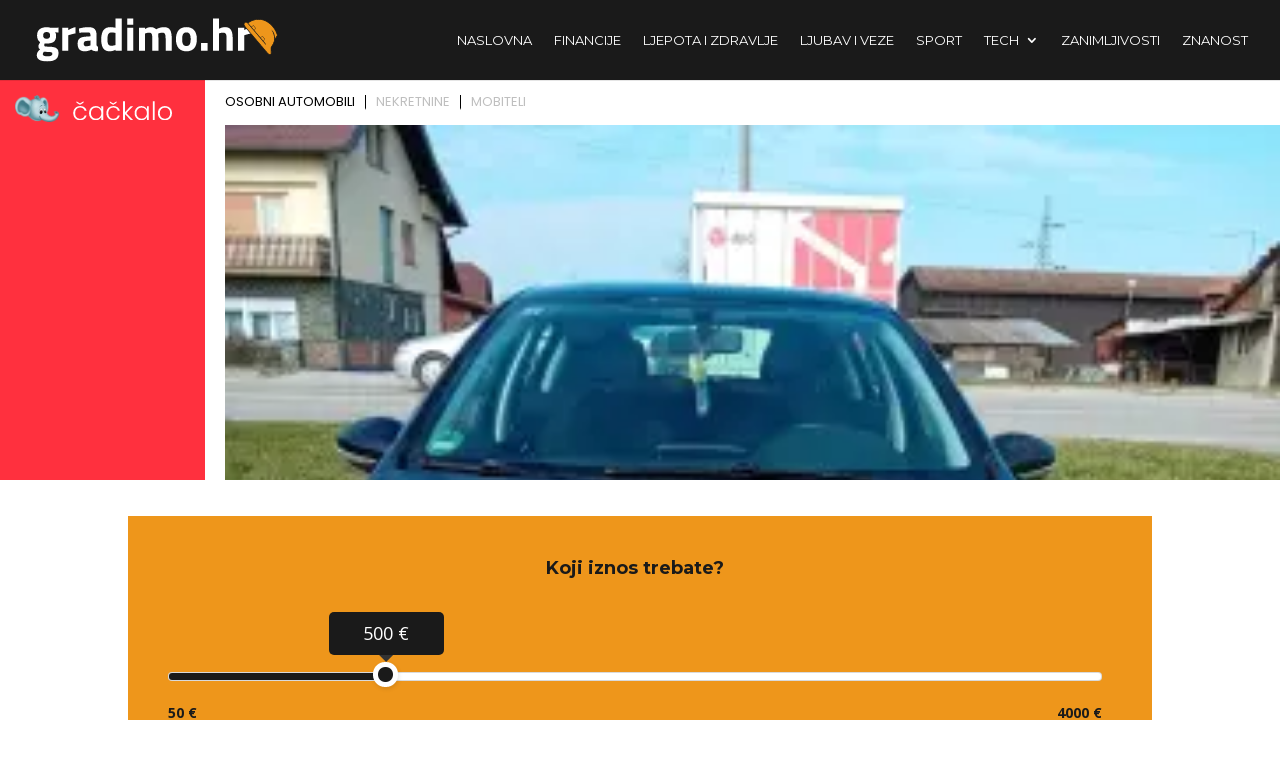

--- FILE ---
content_type: text/html; charset=utf-8
request_url: https://www.google.com/recaptcha/api2/aframe
body_size: 181
content:
<!DOCTYPE HTML><html><head><meta http-equiv="content-type" content="text/html; charset=UTF-8"></head><body><script nonce="bTv8M_eaFudgfacBA25RTw">/** Anti-fraud and anti-abuse applications only. See google.com/recaptcha */ try{var clients={'sodar':'https://pagead2.googlesyndication.com/pagead/sodar?'};window.addEventListener("message",function(a){try{if(a.source===window.parent){var b=JSON.parse(a.data);var c=clients[b['id']];if(c){var d=document.createElement('img');d.src=c+b['params']+'&rc='+(localStorage.getItem("rc::a")?sessionStorage.getItem("rc::b"):"");window.document.body.appendChild(d);sessionStorage.setItem("rc::e",parseInt(sessionStorage.getItem("rc::e")||0)+1);localStorage.setItem("rc::h",'1768245659275');}}}catch(b){}});window.parent.postMessage("_grecaptcha_ready", "*");}catch(b){}</script></body></html>

--- FILE ---
content_type: image/svg+xml
request_url: https://gradimo.hr/wp-content/uploads/2022/09/gradimo-01.svg
body_size: 2553
content:
<?xml version="1.0" encoding="utf-8"?>
<!-- Generator: Adobe Illustrator 24.0.2, SVG Export Plug-In . SVG Version: 6.00 Build 0)  -->
<svg version="1.1" id="Layer_1" xmlns="http://www.w3.org/2000/svg" xmlns:xlink="http://www.w3.org/1999/xlink" x="0px" y="0px"
	 viewBox="0 0 285 50" style="enable-background:new 0 0 285 50;" xml:space="preserve">
<style type="text/css">
	.st0{fill:#1A1A1A;}
	.st1{fill:#EE961B;}
	.st2{fill:#104BFB;}
	.st3{fill:#FFFFFF;}
	.st4{fill-rule:evenodd;clip-rule:evenodd;fill:#EE961B;}
</style>
<g>
	<g>
		<path class="st3" d="M6.37,47.84c-2.09-1.11-3.13-2.91-3.13-5.4c0-1.3,0.31-2.45,0.92-3.45c0.61-1,1.57-2.03,2.87-3.08
			c-0.63-0.42-1.12-0.97-1.45-1.63c-0.33-0.67-0.5-1.37-0.5-2.11c0-0.53,0.13-1.07,0.4-1.63c0.26-0.56,0.82-1.51,1.66-2.84
			c-2.39-1.76-3.58-4.32-3.58-7.69c0-3.2,0.97-5.58,2.92-7.14c1.95-1.56,4.66-2.34,8.14-2.34c1.48,0,3.25,0.23,5.32,0.69l8.48-0.26
			v5.64l-3.95-0.32c0.46,0.74,0.76,1.37,0.92,1.9c0.16,0.53,0.24,1.25,0.24,2.16c0,3.16-0.9,5.42-2.69,6.77
			c-1.79,1.35-4.51,2.03-8.17,2.03c-1.05,0-1.86-0.07-2.42-0.21c-0.35,0.84-0.53,1.56-0.53,2.16c0,0.74,0.36,1.19,1.08,1.34
			c0.72,0.16,2.06,0.25,4.03,0.29c2.7,0.07,4.86,0.28,6.45,0.63c1.6,0.35,2.84,1.06,3.71,2.13c0.88,1.07,1.32,2.64,1.32,4.72
			c0,3.2-1.09,5.55-3.27,7.06c-2.18,1.51-5.51,2.27-10.01,2.27C11.38,49.5,8.46,48.95,6.37,47.84z M19.96,43.02
			c0.9-0.46,1.34-1.16,1.34-2.11c0-0.88-0.33-1.43-0.97-1.66c-0.65-0.23-1.41-0.36-2.27-0.4c-0.86-0.04-1.43-0.05-1.71-0.05
			l-4.74-0.37c-0.95,0.95-1.42,1.9-1.42,2.85c0,0.84,0.45,1.46,1.34,1.84c0.9,0.39,2.26,0.58,4.08,0.58
			C17.62,43.7,19.07,43.48,19.96,43.02z M18.67,19.84c0-2.56-1.33-3.85-4-3.85c-2.71,0-4.06,1.28-4.06,3.85c0,2.6,1.35,3.9,4.06,3.9
			C17.34,23.74,18.67,22.44,18.67,19.84z"/>
		<path class="st3" d="M32.69,11.04h7.01v2.79c3.02-1.76,5.83-2.9,8.43-3.42v7.11c-2.63,0.53-5.08,1.14-7.32,1.84l-1.05,0.37v17.65
			h-7.06V11.04z"/>
		<path class="st3" d="M50.55,29.37c0-2.74,0.73-4.72,2.19-5.93c1.46-1.21,3.8-1.92,7.03-2.13l5.64-0.42v-1.63
			c0-1.05-0.24-1.79-0.71-2.21s-1.27-0.63-2.4-0.63c-1.16,0-2.76,0.04-4.79,0.13c-2.04,0.09-3.74,0.18-5.11,0.29l-0.21-4.9
			c3.79-1.02,7.38-1.53,10.75-1.53s5.8,0.7,7.3,2.11c1.49,1.41,2.24,3.65,2.24,6.74v10.96c0.07,0.88,0.22,1.48,0.45,1.79
			c0.23,0.32,0.66,0.54,1.29,0.69L74,38.01c-1.83,0-3.28-0.12-4.35-0.37c-1.07-0.25-2.13-0.74-3.19-1.48
			c-2.56,1.23-5.15,1.84-7.75,1.84C53.27,38.01,50.55,35.13,50.55,29.37z M64.62,31.64l0.79-0.21v-5.64l-4.79,0.42
			c-1.97,0.18-2.95,1.23-2.95,3.16c0,1.93,0.86,2.9,2.58,2.9C61.58,32.27,63.04,32.06,64.62,31.64z"/>
		<path class="st3" d="M80.26,34.67c-1.55-2.23-2.32-5.59-2.32-10.09c0-4.92,0.87-8.51,2.61-10.77c1.74-2.27,4.42-3.4,8.03-3.4
			c1.3,0,3.28,0.25,5.95,0.74V0.5h7.06v36.88H94.6v-1.11c-1.44,0.67-2.67,1.12-3.69,1.37c-1.02,0.25-2.04,0.37-3.06,0.37
			C84.34,38.01,81.81,36.9,80.26,34.67z M93.81,31.06l0.74-0.16V17.04c-1.86-0.35-3.42-0.53-4.69-0.53c-1.69,0-2.9,0.6-3.64,1.79
			c-0.74,1.19-1.11,3.23-1.11,6.11c0,2.63,0.33,4.5,1,5.61c0.67,1.11,1.79,1.66,3.37,1.66C90.75,31.69,92.19,31.48,93.81,31.06z"/>
		<path class="st3" d="M108.14,0.55h7.06v7.11h-7.06V0.55z M108.14,11.04h7.06v26.34h-7.06V11.04z"/>
		<path class="st3" d="M121.73,11.04h7.01v1.48c1.3-0.74,2.43-1.27,3.4-1.61c0.97-0.33,1.98-0.5,3.03-0.5c1.23,0,2.41,0.2,3.56,0.61
			c1.14,0.4,2.08,1.03,2.82,1.87c1.65-0.84,3.21-1.47,4.66-1.87c1.46-0.4,2.94-0.61,4.45-0.61c3.27,0,5.58,1,6.95,3
			c1.37,2,2.05,5.23,2.05,9.69v14.28h-7.06V23.31c0-2.35-0.26-4.04-0.79-5.06c-0.53-1.02-1.51-1.53-2.95-1.53
			c-1.02,0-2.37,0.25-4.06,0.74l-0.79,0.26c0.14,2.35,0.21,4.36,0.21,6.01v13.65h-7.06V23.84c0-1.9-0.1-3.34-0.29-4.32
			c-0.19-0.98-0.56-1.69-1.11-2.13c-0.54-0.44-1.36-0.66-2.45-0.66c-1.12,0-2.42,0.25-3.9,0.74l-0.63,0.21v19.71h-7.06V11.04z"/>
		<path class="st3" d="M167.65,34.41c-2.05-2.41-3.08-5.82-3.08-10.25c0-4.39,1.03-7.78,3.08-10.17c2.05-2.39,5.07-3.58,9.04-3.58
			c3.97,0,6.98,1.19,9.04,3.58c2.05,2.39,3.08,5.78,3.08,10.17c0,4.43-1.03,7.84-3.08,10.25c-2.05,2.41-5.07,3.61-9.04,3.61
			C172.71,38.01,169.7,36.81,167.65,34.41z M180.42,30.16c0.81-1.23,1.21-3.23,1.21-6.01c0-2.77-0.4-4.76-1.21-5.95
			c-0.81-1.19-2.05-1.79-3.74-1.79s-2.93,0.6-3.74,1.79c-0.81,1.19-1.21,3.18-1.21,5.95c0,2.78,0.4,4.78,1.21,6.01
			c0.81,1.23,2.05,1.84,3.74,1.84S179.62,31.39,180.42,30.16z"/>
		<path class="st3" d="M193.65,28.64h7.59v8.75h-7.59V28.64z"/>
		<path class="st3" d="M207.45,0.5h7.06v11.8c1.33-0.67,2.52-1.15,3.56-1.45c1.04-0.3,2.15-0.45,3.35-0.45
			c3.23,0,5.52,1.03,6.88,3.08c1.35,2.05,2.03,5.26,2.03,9.62v14.28h-7.06V23.26c0-2.39-0.28-4.07-0.84-5.06
			c-0.56-0.98-1.65-1.48-3.27-1.48c-1.26,0-2.58,0.21-3.95,0.63l-0.69,0.21v19.81h-7.06V0.5z"/>
		<path class="st3" d="M236.59,11.04h7.01v2.79c3.02-1.76,5.83-2.9,8.43-3.42v7.11c-2.63,0.53-5.08,1.14-7.32,1.84l-1.05,0.37v17.65
			h-7.06V11.04z"/>
	</g>
	<g>
		<path class="st4" d="M273.63,41.87c-1.07,0-2.42-1.12-3.07-1.87l-25.74-29.85c-1.25-1.47-1.67-2.97-1.14-4.12
			c0.36-0.78,1.13-1.27,2.02-1.27c0.63,0,1.26,0.24,1.8,0.7l20.44,23.7l0-0.01l-5.72-6.63L251.34,9.91l-3.53-4.09l0.35-0.26
			c3.56-2.64,7.76-4.04,12.14-4.04c2.03,0,4.03,0.31,5.94,0.91c7.25,2.29,13.79,9.37,15.91,17.21l0.05,0.17l-3.14,4.87l-0.04-1.29
			c-0.06-2.04-0.41-4.57-1.57-6.79c0.51,1.24,0.88,2.49,1.12,3.75c0.36,1.9,0.4,3.87,0.13,5.84c-0.74,2.52-1.91,4.81-3.5,6.84
			c-0.11,0.24-0.26,0.53-0.41,0.83l0.17,6.04c0.02,0.75-0.13,1.28-0.45,1.61C274.29,41.75,273.98,41.87,273.63,41.87z"/>
		<path class="st0" d="M260.3,1.92c1.98,0,3.94,0.3,5.82,0.89c7.44,2.35,13.66,9.6,15.64,16.93l-2.35,3.63
			c-0.1-3.49-1.06-7.65-4.21-10.18c1.52,2.35,2.51,4.76,2.97,7.23l0,0c0.35,1.87,0.39,3.77,0.13,5.71
			c-0.69,2.36-1.84,4.62-3.42,6.65c-0.16,0.33-0.33,0.66-0.5,0.99c0.08,2.71,0.14,4.76,0.18,6.14c0.03,1.14-0.37,1.55-0.93,1.55
			c-0.85,0-2.08-0.94-2.77-1.73c-17.16-19.9-25.74-29.85-25.74-29.85c-2.3-2.7-1.08-4.72,0.57-4.72c0.5,0,1.05,0.19,1.55,0.6
			l21.88,25.37l-0.84-2.2l-2.14-2.48l0.49-0.78L267.7,24l0.08-0.13l-0.1-0.11l-1.23-1.43l-1.23-1.43l-0.1-0.11l-0.14,0.06
			l-1.83,0.81l-0.84,0.37l-6.78-7.86l0.49-0.78l1.07-1.69l0.08-0.13l-1.33-1.54l-1.23-1.43l-0.1-0.11l-0.14,0.06l-1.83,0.81
			l-0.84,0.37l-3.33-3.86C251.97,3.23,256.17,1.92,260.3,1.92 M254.42,8.99l1.13,1.31l1.13,1.31l-0.99,1.56l-0.43,0.67l-3.27-3.8
			l0.73-0.32L254.42,8.99 M265.02,21.28l1.13,1.31l1.13,1.31l-0.99,1.56l-0.43,0.68l-3.27-3.8l0.73-0.32L265.02,21.28 M260.3,1.12
			c-4.47,0-8.75,1.43-12.38,4.12l-0.05,0.04l-0.02-0.03L247.8,5.2l-0.05-0.04c-0.62-0.52-1.33-0.79-2.06-0.79
			c-1.04,0-1.95,0.57-2.38,1.5c-0.28,0.61-0.73,2.27,1.2,4.54l25.75,29.85c0.6,0.69,2.07,2,3.37,2c0.46,0,0.87-0.16,1.17-0.48
			c0.4-0.41,0.59-1.04,0.56-1.9l-0.09-3.06l-0.08-2.88c0.13-0.25,0.25-0.49,0.37-0.74c1.59-2.06,2.77-4.36,3.5-6.85l0.02-0.06
			l0.01-0.06c0.05-0.36,0.09-0.72,0.12-1.08l0.88-1.36l2.35-3.63l0.19-0.3l-0.09-0.34c-2.16-7.97-8.81-15.16-16.18-17.49
			C264.41,1.43,262.37,1.12,260.3,1.12L260.3,1.12z"/>
	</g>
</g>
</svg>


--- FILE ---
content_type: image/svg+xml
request_url: https://gradimo.hr/wp-content/uploads/2022/09/gradimo-01.svg
body_size: 2419
content:
<?xml version="1.0" encoding="utf-8"?>
<!-- Generator: Adobe Illustrator 24.0.2, SVG Export Plug-In . SVG Version: 6.00 Build 0)  -->
<svg version="1.1" id="Layer_1" xmlns="http://www.w3.org/2000/svg" xmlns:xlink="http://www.w3.org/1999/xlink" x="0px" y="0px"
	 viewBox="0 0 285 50" style="enable-background:new 0 0 285 50;" xml:space="preserve">
<style type="text/css">
	.st0{fill:#1A1A1A;}
	.st1{fill:#EE961B;}
	.st2{fill:#104BFB;}
	.st3{fill:#FFFFFF;}
	.st4{fill-rule:evenodd;clip-rule:evenodd;fill:#EE961B;}
</style>
<g>
	<g>
		<path class="st3" d="M6.37,47.84c-2.09-1.11-3.13-2.91-3.13-5.4c0-1.3,0.31-2.45,0.92-3.45c0.61-1,1.57-2.03,2.87-3.08
			c-0.63-0.42-1.12-0.97-1.45-1.63c-0.33-0.67-0.5-1.37-0.5-2.11c0-0.53,0.13-1.07,0.4-1.63c0.26-0.56,0.82-1.51,1.66-2.84
			c-2.39-1.76-3.58-4.32-3.58-7.69c0-3.2,0.97-5.58,2.92-7.14c1.95-1.56,4.66-2.34,8.14-2.34c1.48,0,3.25,0.23,5.32,0.69l8.48-0.26
			v5.64l-3.95-0.32c0.46,0.74,0.76,1.37,0.92,1.9c0.16,0.53,0.24,1.25,0.24,2.16c0,3.16-0.9,5.42-2.69,6.77
			c-1.79,1.35-4.51,2.03-8.17,2.03c-1.05,0-1.86-0.07-2.42-0.21c-0.35,0.84-0.53,1.56-0.53,2.16c0,0.74,0.36,1.19,1.08,1.34
			c0.72,0.16,2.06,0.25,4.03,0.29c2.7,0.07,4.86,0.28,6.45,0.63c1.6,0.35,2.84,1.06,3.71,2.13c0.88,1.07,1.32,2.64,1.32,4.72
			c0,3.2-1.09,5.55-3.27,7.06c-2.18,1.51-5.51,2.27-10.01,2.27C11.38,49.5,8.46,48.95,6.37,47.84z M19.96,43.02
			c0.9-0.46,1.34-1.16,1.34-2.11c0-0.88-0.33-1.43-0.97-1.66c-0.65-0.23-1.41-0.36-2.27-0.4c-0.86-0.04-1.43-0.05-1.71-0.05
			l-4.74-0.37c-0.95,0.95-1.42,1.9-1.42,2.85c0,0.84,0.45,1.46,1.34,1.84c0.9,0.39,2.26,0.58,4.08,0.58
			C17.62,43.7,19.07,43.48,19.96,43.02z M18.67,19.84c0-2.56-1.33-3.85-4-3.85c-2.71,0-4.06,1.28-4.06,3.85c0,2.6,1.35,3.9,4.06,3.9
			C17.34,23.74,18.67,22.44,18.67,19.84z"/>
		<path class="st3" d="M32.69,11.04h7.01v2.79c3.02-1.76,5.83-2.9,8.43-3.42v7.11c-2.63,0.53-5.08,1.14-7.32,1.84l-1.05,0.37v17.65
			h-7.06V11.04z"/>
		<path class="st3" d="M50.55,29.37c0-2.74,0.73-4.72,2.19-5.93c1.46-1.21,3.8-1.92,7.03-2.13l5.64-0.42v-1.63
			c0-1.05-0.24-1.79-0.71-2.21s-1.27-0.63-2.4-0.63c-1.16,0-2.76,0.04-4.79,0.13c-2.04,0.09-3.74,0.18-5.11,0.29l-0.21-4.9
			c3.79-1.02,7.38-1.53,10.75-1.53s5.8,0.7,7.3,2.11c1.49,1.41,2.24,3.65,2.24,6.74v10.96c0.07,0.88,0.22,1.48,0.45,1.79
			c0.23,0.32,0.66,0.54,1.29,0.69L74,38.01c-1.83,0-3.28-0.12-4.35-0.37c-1.07-0.25-2.13-0.74-3.19-1.48
			c-2.56,1.23-5.15,1.84-7.75,1.84C53.27,38.01,50.55,35.13,50.55,29.37z M64.62,31.64l0.79-0.21v-5.64l-4.79,0.42
			c-1.97,0.18-2.95,1.23-2.95,3.16c0,1.93,0.86,2.9,2.58,2.9C61.58,32.27,63.04,32.06,64.62,31.64z"/>
		<path class="st3" d="M80.26,34.67c-1.55-2.23-2.32-5.59-2.32-10.09c0-4.92,0.87-8.51,2.61-10.77c1.74-2.27,4.42-3.4,8.03-3.4
			c1.3,0,3.28,0.25,5.95,0.74V0.5h7.06v36.88H94.6v-1.11c-1.44,0.67-2.67,1.12-3.69,1.37c-1.02,0.25-2.04,0.37-3.06,0.37
			C84.34,38.01,81.81,36.9,80.26,34.67z M93.81,31.06l0.74-0.16V17.04c-1.86-0.35-3.42-0.53-4.69-0.53c-1.69,0-2.9,0.6-3.64,1.79
			c-0.74,1.19-1.11,3.23-1.11,6.11c0,2.63,0.33,4.5,1,5.61c0.67,1.11,1.79,1.66,3.37,1.66C90.75,31.69,92.19,31.48,93.81,31.06z"/>
		<path class="st3" d="M108.14,0.55h7.06v7.11h-7.06V0.55z M108.14,11.04h7.06v26.34h-7.06V11.04z"/>
		<path class="st3" d="M121.73,11.04h7.01v1.48c1.3-0.74,2.43-1.27,3.4-1.61c0.97-0.33,1.98-0.5,3.03-0.5c1.23,0,2.41,0.2,3.56,0.61
			c1.14,0.4,2.08,1.03,2.82,1.87c1.65-0.84,3.21-1.47,4.66-1.87c1.46-0.4,2.94-0.61,4.45-0.61c3.27,0,5.58,1,6.95,3
			c1.37,2,2.05,5.23,2.05,9.69v14.28h-7.06V23.31c0-2.35-0.26-4.04-0.79-5.06c-0.53-1.02-1.51-1.53-2.95-1.53
			c-1.02,0-2.37,0.25-4.06,0.74l-0.79,0.26c0.14,2.35,0.21,4.36,0.21,6.01v13.65h-7.06V23.84c0-1.9-0.1-3.34-0.29-4.32
			c-0.19-0.98-0.56-1.69-1.11-2.13c-0.54-0.44-1.36-0.66-2.45-0.66c-1.12,0-2.42,0.25-3.9,0.74l-0.63,0.21v19.71h-7.06V11.04z"/>
		<path class="st3" d="M167.65,34.41c-2.05-2.41-3.08-5.82-3.08-10.25c0-4.39,1.03-7.78,3.08-10.17c2.05-2.39,5.07-3.58,9.04-3.58
			c3.97,0,6.98,1.19,9.04,3.58c2.05,2.39,3.08,5.78,3.08,10.17c0,4.43-1.03,7.84-3.08,10.25c-2.05,2.41-5.07,3.61-9.04,3.61
			C172.71,38.01,169.7,36.81,167.65,34.41z M180.42,30.16c0.81-1.23,1.21-3.23,1.21-6.01c0-2.77-0.4-4.76-1.21-5.95
			c-0.81-1.19-2.05-1.79-3.74-1.79s-2.93,0.6-3.74,1.79c-0.81,1.19-1.21,3.18-1.21,5.95c0,2.78,0.4,4.78,1.21,6.01
			c0.81,1.23,2.05,1.84,3.74,1.84S179.62,31.39,180.42,30.16z"/>
		<path class="st3" d="M193.65,28.64h7.59v8.75h-7.59V28.64z"/>
		<path class="st3" d="M207.45,0.5h7.06v11.8c1.33-0.67,2.52-1.15,3.56-1.45c1.04-0.3,2.15-0.45,3.35-0.45
			c3.23,0,5.52,1.03,6.88,3.08c1.35,2.05,2.03,5.26,2.03,9.62v14.28h-7.06V23.26c0-2.39-0.28-4.07-0.84-5.06
			c-0.56-0.98-1.65-1.48-3.27-1.48c-1.26,0-2.58,0.21-3.95,0.63l-0.69,0.21v19.81h-7.06V0.5z"/>
		<path class="st3" d="M236.59,11.04h7.01v2.79c3.02-1.76,5.83-2.9,8.43-3.42v7.11c-2.63,0.53-5.08,1.14-7.32,1.84l-1.05,0.37v17.65
			h-7.06V11.04z"/>
	</g>
	<g>
		<path class="st4" d="M273.63,41.87c-1.07,0-2.42-1.12-3.07-1.87l-25.74-29.85c-1.25-1.47-1.67-2.97-1.14-4.12
			c0.36-0.78,1.13-1.27,2.02-1.27c0.63,0,1.26,0.24,1.8,0.7l20.44,23.7l0-0.01l-5.72-6.63L251.34,9.91l-3.53-4.09l0.35-0.26
			c3.56-2.64,7.76-4.04,12.14-4.04c2.03,0,4.03,0.31,5.94,0.91c7.25,2.29,13.79,9.37,15.91,17.21l0.05,0.17l-3.14,4.87l-0.04-1.29
			c-0.06-2.04-0.41-4.57-1.57-6.79c0.51,1.24,0.88,2.49,1.12,3.75c0.36,1.9,0.4,3.87,0.13,5.84c-0.74,2.52-1.91,4.81-3.5,6.84
			c-0.11,0.24-0.26,0.53-0.41,0.83l0.17,6.04c0.02,0.75-0.13,1.28-0.45,1.61C274.29,41.75,273.98,41.87,273.63,41.87z"/>
		<path class="st0" d="M260.3,1.92c1.98,0,3.94,0.3,5.82,0.89c7.44,2.35,13.66,9.6,15.64,16.93l-2.35,3.63
			c-0.1-3.49-1.06-7.65-4.21-10.18c1.52,2.35,2.51,4.76,2.97,7.23l0,0c0.35,1.87,0.39,3.77,0.13,5.71
			c-0.69,2.36-1.84,4.62-3.42,6.65c-0.16,0.33-0.33,0.66-0.5,0.99c0.08,2.71,0.14,4.76,0.18,6.14c0.03,1.14-0.37,1.55-0.93,1.55
			c-0.85,0-2.08-0.94-2.77-1.73c-17.16-19.9-25.74-29.85-25.74-29.85c-2.3-2.7-1.08-4.72,0.57-4.72c0.5,0,1.05,0.19,1.55,0.6
			l21.88,25.37l-0.84-2.2l-2.14-2.48l0.49-0.78L267.7,24l0.08-0.13l-0.1-0.11l-1.23-1.43l-1.23-1.43l-0.1-0.11l-0.14,0.06
			l-1.83,0.81l-0.84,0.37l-6.78-7.86l0.49-0.78l1.07-1.69l0.08-0.13l-1.33-1.54l-1.23-1.43l-0.1-0.11l-0.14,0.06l-1.83,0.81
			l-0.84,0.37l-3.33-3.86C251.97,3.23,256.17,1.92,260.3,1.92 M254.42,8.99l1.13,1.31l1.13,1.31l-0.99,1.56l-0.43,0.67l-3.27-3.8
			l0.73-0.32L254.42,8.99 M265.02,21.28l1.13,1.31l1.13,1.31l-0.99,1.56l-0.43,0.68l-3.27-3.8l0.73-0.32L265.02,21.28 M260.3,1.12
			c-4.47,0-8.75,1.43-12.38,4.12l-0.05,0.04l-0.02-0.03L247.8,5.2l-0.05-0.04c-0.62-0.52-1.33-0.79-2.06-0.79
			c-1.04,0-1.95,0.57-2.38,1.5c-0.28,0.61-0.73,2.27,1.2,4.54l25.75,29.85c0.6,0.69,2.07,2,3.37,2c0.46,0,0.87-0.16,1.17-0.48
			c0.4-0.41,0.59-1.04,0.56-1.9l-0.09-3.06l-0.08-2.88c0.13-0.25,0.25-0.49,0.37-0.74c1.59-2.06,2.77-4.36,3.5-6.85l0.02-0.06
			l0.01-0.06c0.05-0.36,0.09-0.72,0.12-1.08l0.88-1.36l2.35-3.63l0.19-0.3l-0.09-0.34c-2.16-7.97-8.81-15.16-16.18-17.49
			C264.41,1.43,262.37,1.12,260.3,1.12L260.3,1.12z"/>
	</g>
</g>
</svg>
